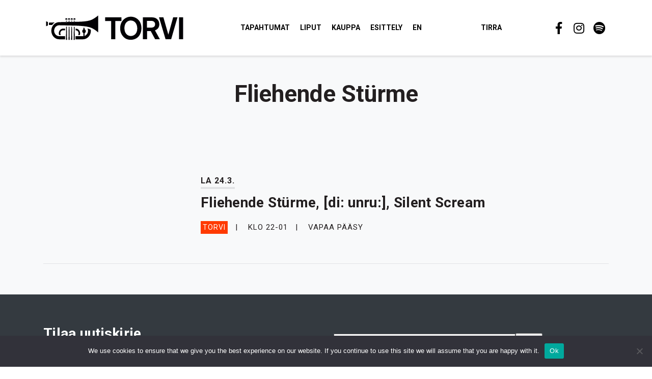

--- FILE ---
content_type: text/html; charset=UTF-8
request_url: https://ravintolatorvi.fi/selaa/fliehende-sturme/
body_size: 6830
content:
<!doctype html>
<html lang="fi">
<head>
  <meta charset="UTF-8">
  <meta name="viewport" content="width=device-width, initial-scale=1, shrink-to-fit=no">
  <link rel="profile" href="https://gmpg.org/xfn/11">
    <link rel="preconnect" href="https://fonts.googleapis.com"> 
  <link rel="preconnect" href="https://fonts.gstatic.com" crossorigin> 
  <link href="https://fonts.googleapis.com/css2?family=Roboto+Condensed&family=Roboto+Slab:wght@400;700&family=Roboto:wght@400;700&display=swap" rel="stylesheet">
  <meta name='robots' content='index, follow, max-image-preview:large, max-snippet:-1, max-video-preview:-1' />
	<style>img:is([sizes="auto" i], [sizes^="auto," i]) { contain-intrinsic-size: 3000px 1500px }</style>
	
	<!-- This site is optimized with the Yoast SEO plugin v26.2 - https://yoast.com/wordpress/plugins/seo/ -->
	<title>Fliehende Stürme - Ravintola Torvi</title>
	<link rel="canonical" href="https://ravintolatorvi.fi/selaa/fliehende-sturme/" />
	<meta property="og:locale" content="fi_FI" />
	<meta property="og:type" content="article" />
	<meta property="og:title" content="Fliehende Stürme - Ravintola Torvi" />
	<meta property="og:url" content="https://ravintolatorvi.fi/selaa/fliehende-sturme/" />
	<meta property="og:site_name" content="Ravintola Torvi" />
	<meta name="twitter:card" content="summary_large_image" />
	<script type="application/ld+json" class="yoast-schema-graph">{"@context":"https://schema.org","@graph":[{"@type":"CollectionPage","@id":"https://ravintolatorvi.fi/selaa/fliehende-sturme/","url":"https://ravintolatorvi.fi/selaa/fliehende-sturme/","name":"Fliehende Stürme - Ravintola Torvi","isPartOf":{"@id":"https://ravintolatorvi.fi/#website"},"breadcrumb":{"@id":"https://ravintolatorvi.fi/selaa/fliehende-sturme/#breadcrumb"},"inLanguage":"fi"},{"@type":"BreadcrumbList","@id":"https://ravintolatorvi.fi/selaa/fliehende-sturme/#breadcrumb","itemListElement":[{"@type":"ListItem","position":1,"name":"Etusivu","item":"https://ravintolatorvi.fi/"},{"@type":"ListItem","position":2,"name":"Fliehende Stürme"}]},{"@type":"WebSite","@id":"https://ravintolatorvi.fi/#website","url":"https://ravintolatorvi.fi/","name":"Ravintola Torvi","description":"Lahen baarikulttuurin kehto","potentialAction":[{"@type":"SearchAction","target":{"@type":"EntryPoint","urlTemplate":"https://ravintolatorvi.fi/?s={search_term_string}"},"query-input":{"@type":"PropertyValueSpecification","valueRequired":true,"valueName":"search_term_string"}}],"inLanguage":"fi"}]}</script>
	<!-- / Yoast SEO plugin. -->


<link rel="alternate" type="application/rss+xml" title="Ravintola Torvi &raquo; syöte" href="https://ravintolatorvi.fi/feed/" />
<link rel="alternate" type="application/rss+xml" title="Ravintola Torvi &raquo; kommenttien syöte" href="https://ravintolatorvi.fi/comments/feed/" />
<link rel="alternate" type="application/rss+xml" title="Ravintola Torvi &raquo; Fliehende Stürme avainsanan RSS-syöte" href="https://ravintolatorvi.fi/selaa/fliehende-sturme/feed/" />
<link rel='stylesheet' id='sbi_styles-css' href='https://ravintolatorvi.fi/wp-content/plugins/instagram-feed/css/sbi-styles.min.css?ver=6.9.1' type='text/css' media='all' />
<link rel='stylesheet' id='wp-block-library-css' href='https://ravintolatorvi.fi/wp-includes/css/dist/block-library/style.min.css?ver=6.8.3' type='text/css' media='all' />
<style id='classic-theme-styles-inline-css' type='text/css'>
/*! This file is auto-generated */
.wp-block-button__link{color:#fff;background-color:#32373c;border-radius:9999px;box-shadow:none;text-decoration:none;padding:calc(.667em + 2px) calc(1.333em + 2px);font-size:1.125em}.wp-block-file__button{background:#32373c;color:#fff;text-decoration:none}
</style>
<style id='global-styles-inline-css' type='text/css'>
:root{--wp--preset--aspect-ratio--square: 1;--wp--preset--aspect-ratio--4-3: 4/3;--wp--preset--aspect-ratio--3-4: 3/4;--wp--preset--aspect-ratio--3-2: 3/2;--wp--preset--aspect-ratio--2-3: 2/3;--wp--preset--aspect-ratio--16-9: 16/9;--wp--preset--aspect-ratio--9-16: 9/16;--wp--preset--color--black: #000000;--wp--preset--color--cyan-bluish-gray: #abb8c3;--wp--preset--color--white: #ffffff;--wp--preset--color--pale-pink: #f78da7;--wp--preset--color--vivid-red: #cf2e2e;--wp--preset--color--luminous-vivid-orange: #ff6900;--wp--preset--color--luminous-vivid-amber: #fcb900;--wp--preset--color--light-green-cyan: #7bdcb5;--wp--preset--color--vivid-green-cyan: #00d084;--wp--preset--color--pale-cyan-blue: #8ed1fc;--wp--preset--color--vivid-cyan-blue: #0693e3;--wp--preset--color--vivid-purple: #9b51e0;--wp--preset--gradient--vivid-cyan-blue-to-vivid-purple: linear-gradient(135deg,rgba(6,147,227,1) 0%,rgb(155,81,224) 100%);--wp--preset--gradient--light-green-cyan-to-vivid-green-cyan: linear-gradient(135deg,rgb(122,220,180) 0%,rgb(0,208,130) 100%);--wp--preset--gradient--luminous-vivid-amber-to-luminous-vivid-orange: linear-gradient(135deg,rgba(252,185,0,1) 0%,rgba(255,105,0,1) 100%);--wp--preset--gradient--luminous-vivid-orange-to-vivid-red: linear-gradient(135deg,rgba(255,105,0,1) 0%,rgb(207,46,46) 100%);--wp--preset--gradient--very-light-gray-to-cyan-bluish-gray: linear-gradient(135deg,rgb(238,238,238) 0%,rgb(169,184,195) 100%);--wp--preset--gradient--cool-to-warm-spectrum: linear-gradient(135deg,rgb(74,234,220) 0%,rgb(151,120,209) 20%,rgb(207,42,186) 40%,rgb(238,44,130) 60%,rgb(251,105,98) 80%,rgb(254,248,76) 100%);--wp--preset--gradient--blush-light-purple: linear-gradient(135deg,rgb(255,206,236) 0%,rgb(152,150,240) 100%);--wp--preset--gradient--blush-bordeaux: linear-gradient(135deg,rgb(254,205,165) 0%,rgb(254,45,45) 50%,rgb(107,0,62) 100%);--wp--preset--gradient--luminous-dusk: linear-gradient(135deg,rgb(255,203,112) 0%,rgb(199,81,192) 50%,rgb(65,88,208) 100%);--wp--preset--gradient--pale-ocean: linear-gradient(135deg,rgb(255,245,203) 0%,rgb(182,227,212) 50%,rgb(51,167,181) 100%);--wp--preset--gradient--electric-grass: linear-gradient(135deg,rgb(202,248,128) 0%,rgb(113,206,126) 100%);--wp--preset--gradient--midnight: linear-gradient(135deg,rgb(2,3,129) 0%,rgb(40,116,252) 100%);--wp--preset--font-size--small: 13px;--wp--preset--font-size--medium: 20px;--wp--preset--font-size--large: 36px;--wp--preset--font-size--x-large: 42px;--wp--preset--spacing--20: 0.44rem;--wp--preset--spacing--30: 0.67rem;--wp--preset--spacing--40: 1rem;--wp--preset--spacing--50: 1.5rem;--wp--preset--spacing--60: 2.25rem;--wp--preset--spacing--70: 3.38rem;--wp--preset--spacing--80: 5.06rem;--wp--preset--shadow--natural: 6px 6px 9px rgba(0, 0, 0, 0.2);--wp--preset--shadow--deep: 12px 12px 50px rgba(0, 0, 0, 0.4);--wp--preset--shadow--sharp: 6px 6px 0px rgba(0, 0, 0, 0.2);--wp--preset--shadow--outlined: 6px 6px 0px -3px rgba(255, 255, 255, 1), 6px 6px rgba(0, 0, 0, 1);--wp--preset--shadow--crisp: 6px 6px 0px rgba(0, 0, 0, 1);}:where(.is-layout-flex){gap: 0.5em;}:where(.is-layout-grid){gap: 0.5em;}body .is-layout-flex{display: flex;}.is-layout-flex{flex-wrap: wrap;align-items: center;}.is-layout-flex > :is(*, div){margin: 0;}body .is-layout-grid{display: grid;}.is-layout-grid > :is(*, div){margin: 0;}:where(.wp-block-columns.is-layout-flex){gap: 2em;}:where(.wp-block-columns.is-layout-grid){gap: 2em;}:where(.wp-block-post-template.is-layout-flex){gap: 1.25em;}:where(.wp-block-post-template.is-layout-grid){gap: 1.25em;}.has-black-color{color: var(--wp--preset--color--black) !important;}.has-cyan-bluish-gray-color{color: var(--wp--preset--color--cyan-bluish-gray) !important;}.has-white-color{color: var(--wp--preset--color--white) !important;}.has-pale-pink-color{color: var(--wp--preset--color--pale-pink) !important;}.has-vivid-red-color{color: var(--wp--preset--color--vivid-red) !important;}.has-luminous-vivid-orange-color{color: var(--wp--preset--color--luminous-vivid-orange) !important;}.has-luminous-vivid-amber-color{color: var(--wp--preset--color--luminous-vivid-amber) !important;}.has-light-green-cyan-color{color: var(--wp--preset--color--light-green-cyan) !important;}.has-vivid-green-cyan-color{color: var(--wp--preset--color--vivid-green-cyan) !important;}.has-pale-cyan-blue-color{color: var(--wp--preset--color--pale-cyan-blue) !important;}.has-vivid-cyan-blue-color{color: var(--wp--preset--color--vivid-cyan-blue) !important;}.has-vivid-purple-color{color: var(--wp--preset--color--vivid-purple) !important;}.has-black-background-color{background-color: var(--wp--preset--color--black) !important;}.has-cyan-bluish-gray-background-color{background-color: var(--wp--preset--color--cyan-bluish-gray) !important;}.has-white-background-color{background-color: var(--wp--preset--color--white) !important;}.has-pale-pink-background-color{background-color: var(--wp--preset--color--pale-pink) !important;}.has-vivid-red-background-color{background-color: var(--wp--preset--color--vivid-red) !important;}.has-luminous-vivid-orange-background-color{background-color: var(--wp--preset--color--luminous-vivid-orange) !important;}.has-luminous-vivid-amber-background-color{background-color: var(--wp--preset--color--luminous-vivid-amber) !important;}.has-light-green-cyan-background-color{background-color: var(--wp--preset--color--light-green-cyan) !important;}.has-vivid-green-cyan-background-color{background-color: var(--wp--preset--color--vivid-green-cyan) !important;}.has-pale-cyan-blue-background-color{background-color: var(--wp--preset--color--pale-cyan-blue) !important;}.has-vivid-cyan-blue-background-color{background-color: var(--wp--preset--color--vivid-cyan-blue) !important;}.has-vivid-purple-background-color{background-color: var(--wp--preset--color--vivid-purple) !important;}.has-black-border-color{border-color: var(--wp--preset--color--black) !important;}.has-cyan-bluish-gray-border-color{border-color: var(--wp--preset--color--cyan-bluish-gray) !important;}.has-white-border-color{border-color: var(--wp--preset--color--white) !important;}.has-pale-pink-border-color{border-color: var(--wp--preset--color--pale-pink) !important;}.has-vivid-red-border-color{border-color: var(--wp--preset--color--vivid-red) !important;}.has-luminous-vivid-orange-border-color{border-color: var(--wp--preset--color--luminous-vivid-orange) !important;}.has-luminous-vivid-amber-border-color{border-color: var(--wp--preset--color--luminous-vivid-amber) !important;}.has-light-green-cyan-border-color{border-color: var(--wp--preset--color--light-green-cyan) !important;}.has-vivid-green-cyan-border-color{border-color: var(--wp--preset--color--vivid-green-cyan) !important;}.has-pale-cyan-blue-border-color{border-color: var(--wp--preset--color--pale-cyan-blue) !important;}.has-vivid-cyan-blue-border-color{border-color: var(--wp--preset--color--vivid-cyan-blue) !important;}.has-vivid-purple-border-color{border-color: var(--wp--preset--color--vivid-purple) !important;}.has-vivid-cyan-blue-to-vivid-purple-gradient-background{background: var(--wp--preset--gradient--vivid-cyan-blue-to-vivid-purple) !important;}.has-light-green-cyan-to-vivid-green-cyan-gradient-background{background: var(--wp--preset--gradient--light-green-cyan-to-vivid-green-cyan) !important;}.has-luminous-vivid-amber-to-luminous-vivid-orange-gradient-background{background: var(--wp--preset--gradient--luminous-vivid-amber-to-luminous-vivid-orange) !important;}.has-luminous-vivid-orange-to-vivid-red-gradient-background{background: var(--wp--preset--gradient--luminous-vivid-orange-to-vivid-red) !important;}.has-very-light-gray-to-cyan-bluish-gray-gradient-background{background: var(--wp--preset--gradient--very-light-gray-to-cyan-bluish-gray) !important;}.has-cool-to-warm-spectrum-gradient-background{background: var(--wp--preset--gradient--cool-to-warm-spectrum) !important;}.has-blush-light-purple-gradient-background{background: var(--wp--preset--gradient--blush-light-purple) !important;}.has-blush-bordeaux-gradient-background{background: var(--wp--preset--gradient--blush-bordeaux) !important;}.has-luminous-dusk-gradient-background{background: var(--wp--preset--gradient--luminous-dusk) !important;}.has-pale-ocean-gradient-background{background: var(--wp--preset--gradient--pale-ocean) !important;}.has-electric-grass-gradient-background{background: var(--wp--preset--gradient--electric-grass) !important;}.has-midnight-gradient-background{background: var(--wp--preset--gradient--midnight) !important;}.has-small-font-size{font-size: var(--wp--preset--font-size--small) !important;}.has-medium-font-size{font-size: var(--wp--preset--font-size--medium) !important;}.has-large-font-size{font-size: var(--wp--preset--font-size--large) !important;}.has-x-large-font-size{font-size: var(--wp--preset--font-size--x-large) !important;}
:where(.wp-block-post-template.is-layout-flex){gap: 1.25em;}:where(.wp-block-post-template.is-layout-grid){gap: 1.25em;}
:where(.wp-block-columns.is-layout-flex){gap: 2em;}:where(.wp-block-columns.is-layout-grid){gap: 2em;}
:root :where(.wp-block-pullquote){font-size: 1.5em;line-height: 1.6;}
</style>
<link rel='stylesheet' id='cookie-notice-front-css' href='https://ravintolatorvi.fi/wp-content/plugins/cookie-notice/css/front.min.css?ver=2.5.7' type='text/css' media='all' />
<link rel='stylesheet' id='main-css-css' href='https://ravintolatorvi.fi/wp-content/themes/torvi23/dist/styles/main.min.54cdf2705b101d3ad0b7.css?1769281527&#038;ver=6.8.3' type='text/css' media='all' />
<script type="text/javascript" id="cookie-notice-front-js-before">
/* <![CDATA[ */
var cnArgs = {"ajaxUrl":"https:\/\/ravintolatorvi.fi\/wp-admin\/admin-ajax.php","nonce":"be62503e6b","hideEffect":"fade","position":"bottom","onScroll":false,"onScrollOffset":100,"onClick":false,"cookieName":"cookie_notice_accepted","cookieTime":2592000,"cookieTimeRejected":2592000,"globalCookie":false,"redirection":false,"cache":false,"revokeCookies":false,"revokeCookiesOpt":"automatic"};
/* ]]> */
</script>
<script type="text/javascript" src="https://ravintolatorvi.fi/wp-content/plugins/cookie-notice/js/front.min.js?ver=2.5.7" id="cookie-notice-front-js"></script>
<link rel="https://api.w.org/" href="https://ravintolatorvi.fi/wp-json/" /><link rel="alternate" title="JSON" type="application/json" href="https://ravintolatorvi.fi/wp-json/wp/v2/tags/3638" /><link rel="EditURI" type="application/rsd+xml" title="RSD" href="https://ravintolatorvi.fi/xmlrpc.php?rsd" />
<meta name="generator" content="WordPress 6.8.3" />
<link rel="icon" href="https://ravintolatorvi.fi/wp-content/uploads/2022/02/cropped-torvi_torvi-32x32.png" sizes="32x32" />
<link rel="icon" href="https://ravintolatorvi.fi/wp-content/uploads/2022/02/cropped-torvi_torvi-192x192.png" sizes="192x192" />
<link rel="apple-touch-icon" href="https://ravintolatorvi.fi/wp-content/uploads/2022/02/cropped-torvi_torvi-180x180.png" />
<meta name="msapplication-TileImage" content="https://ravintolatorvi.fi/wp-content/uploads/2022/02/cropped-torvi_torvi-270x270.png" />

<!-- Google tag (gtag.js) -->
<script async src="https://www.googletagmanager.com/gtag/js?id=G-5PHVFW3FF3"></script>
<script>
  window.dataLayer = window.dataLayer || [];
  function gtag(){dataLayer.push(arguments);}
  gtag('js', new Date());

  gtag('config', 'G-5PHVFW3FF3');
</script>

</head>

<body class="archive tag tag-fliehende-sturme tag-3638 wp-theme-torvi23 cookies-not-set">

<div id="page" class="site">
	<a class="skip-link screen-reader-text" href="#content">

      </a>

	<header id="masthead" class="site-header">

    <nav id="navbar-main" class="navbar navbar-expand-xl">
  <div class="container">

    <a class="navbar-brand" href="https://ravintolatorvi.fi">
      <img class="nav-logo" src="https://ravintolatorvi.fi/wp-content/themes/torvi23/images/logo_torvi.svg">
      <span class="sr-only">
        Ravintola Torvi      </span>
    </a>

    <button class="navbar-toggler btn btn-ghost" type="button" data-toggle="collapse" data-target="#navbarSupportedContent" aria-controls="navbarSupportedContent" aria-expanded="false" aria-label="Toggle navigation">
      <span class="navbar-toggler-text">
        Valikko      </span>
      <div class="hamburger">
        <span class="icon-bar"></span>
        <span class="icon-bar"></span>
        <span class="icon-bar"></span>
      </div>
    </button>

    <div id="navbarSupportedContent" class="collapse navbar-collapse"><ul id="menu-main" class="navbar-nav"><li id="menu-item-4265" class="menu-item menu-item-type-post_type_archive menu-item-object-events menu-item-4265"><a href="https://ravintolatorvi.fi/tapahtumat/">Tapahtumat</a></li>
<li id="menu-item-7158" class="menu-item menu-item-type-custom menu-item-object-custom menu-item-7158"><a target="_blank" href="https://www.lippu.fi/city/lahti-142/venue/ravintolatorvi-24479/">Liput</a></li>
<li id="menu-item-5606" class="menu-item menu-item-type-custom menu-item-object-custom menu-item-5606"><a target="_blank" href="https://www.helgoods.fi/osasto/tirra-torvi/" title="Tirra &#038; Torvi tuotteet Hel Goods -verkkokaupasta">Kauppa</a></li>
<li id="menu-item-19" class="menu-item menu-item-type-post_type menu-item-object-page menu-item-19"><a href="https://ravintolatorvi.fi/esittely/">Esittely</a></li>
<li id="menu-item-4203" class="mr-5 menu-item menu-item-type-post_type menu-item-object-page menu-item-4203"><a href="https://ravintolatorvi.fi/en/" title="Finland&#8217;s most legendary rock club! (In English)">EN</a></li>
<li id="menu-item-3328" class="ml-5 menu-item menu-item-type-custom menu-item-object-custom menu-item-3328"><a target="_blank" href="http://ravintolatirra.fi">Tirra</a></li>
</ul></div><ul id="top-menu-right" class="top-menu navbar-nav social-menu"><li id="menu-item-5330" class="social-menu-item-facebook social-menu-item menu-item menu-item-type-custom menu-item-object-custom menu-item-5330"><a target="_blank" href="https://www.facebook.com/ravintolatorvi" title="Ravintola Torvi / Facebook"> </a></li>
<li id="menu-item-5331" class="social-menu-item-instagram social-menu-item menu-item menu-item-type-custom menu-item-object-custom menu-item-5331"><a target="_blank" href="https://www.instagram.com/ravintolatorvi" title="Ravintola Torvi / Instagram"> </a></li>
<li id="menu-item-5332" class="social-menu-item-spotify social-menu-item menu-item menu-item-type-custom menu-item-object-custom menu-item-5332"><a target="_blank" href="https://open.spotify.com/user/ravintolatorvi" title="Ravintola Torvi / Spotify"> </a></li>
</ul>
  </div>
</nav>
	</header>

	<div id="content" class="site-content">
  <section class="bg-light pt-5">
  
  <div class="container">

    <div class="row">
      <h1 class="col text-center">
        Fliehende Stürme      </h1>
    </div>

  </div>
</section>

  <section class="upcoming-events page-section bg-light">
  <div class="container">

    <div class="events-wrapper">
		  <div class="event-container p-5"><div class="row"><div class="image col-5 col-lg-3"></div><div class="text col-7 col-lg-9"><p class="date d-inline-block">La 24.3.</p><div class="artists"><h3><a href="https://ravintolatorvi.fi/tapahtumat/fliehende-sturme-silent-scream-di-unru/">Fliehende Stürme, [di: unru:], Silent Scream</a></h3></div><div class="info"><ul><li class="place metatag torvi">Torvi</li><li class="start">Klo 22-01</li><li class="price">Vapaa pääsy</li></ul></div></div><!--div class="buy col-12 col-lg-2 mt-2 mt-lg-0 text-lg-right"></div--></div></div>    </div>

  </div>
</section>

	</div><!-- #content -->

  <section class="page-section bg-dark">
    <div class="container">
      <div class="row">
        <div class="col-12 col-md-6">
          <h3>Tilaa uutiskirje</h3>
          <h5>Uutiskirjeestä saat tietoa tulevista tapahtumista ensimmäisenä.</h5>
        </div>
        <div class="col-12 col-md-6">
          
<div class="wpcf7 no-js" id="wpcf7-f90-o1" lang="fi" dir="ltr" data-wpcf7-id="90">
<div class="screen-reader-response"><p role="status" aria-live="polite" aria-atomic="true"></p> <ul></ul></div>
<form action="/selaa/fliehende-sturme/#wpcf7-f90-o1" method="post" class="wpcf7-form init" aria-label="Yhteydenottolomake" novalidate="novalidate" data-status="init">
<fieldset class="hidden-fields-container"><input type="hidden" name="_wpcf7" value="90" /><input type="hidden" name="_wpcf7_version" value="6.1.2" /><input type="hidden" name="_wpcf7_locale" value="fi" /><input type="hidden" name="_wpcf7_unit_tag" value="wpcf7-f90-o1" /><input type="hidden" name="_wpcf7_container_post" value="0" /><input type="hidden" name="_wpcf7_posted_data_hash" value="" />
</fieldset>
<p><span class="wpcf7-form-control-wrap" data-name="your-email"><input size="40" maxlength="400" class="wpcf7-form-control wpcf7-email wpcf7-validates-as-required wpcf7-text wpcf7-validates-as-email" aria-required="true" aria-invalid="false" value="" type="email" name="your-email" /></span><input class="wpcf7-form-control wpcf7-submit has-spinner" type="submit" value="Tilaa" />
</p><div class="wpcf7-response-output" aria-hidden="true"></div>
</form>
</div>
        </div>
      </div>
    </div>
  </section>

	<footer class="site-footer pb-5 pb-md-0">
    <div class="container">

      <div class="row">

        <div class="col-12 col-md-5 mb-4 mb-md-0 footer-column">

          <a class="footer-logo" href="https://ravintolatorvi.fi">
            <img src="https://ravintolatorvi.fi/wp-content/themes/torvi23/dist/images/logo_loviisankatu.svg">
          </a>
        
          <h4 class="footer-title">Torvi & Tirra ravintolat</h4>
          <p>
            Loviisankatu 8<br>
            15110 Lahti
          </p>
          <p>
            +358 40 755 1939 <br>
            info@ravintolatorvi.fi
          </p>
        </div>

        <div class="col-12 col-md-4 mb-4 mb-md-0 footer-column">
          <h4 class="footer-title">Aukioloajat</h4>
          <div class="row">
            <div class="col-6">
              <p>
                <strong>Torvi</strong><br>
                Arkisin 19-00<br>
                (tapahtumapäivinä)<br>
                Pe & la 20/21-03/04
              </p>
            </div>
            <div class="col-6">
              <p>
                <strong>Tirra</strong><br>
                Ma-To 12-00<br>
                Pe-La 12-02<br>
                Su 14-02
              </p>
            </div>
          </div>
        </div>
        <div class="col-6 col-md-2 footer-column">
          <h4 class="footer-title">Lisätietoa</h4>
          <ul id="left-sidebar-menu" class="sidebar-menu"><li id="menu-item-6342" class="menu-item menu-item-type-post_type menu-item-object-page menu-item-6342"><a href="https://ravintolatorvi.fi/torvi-experience/">Torvi Experience</a></li>
<li id="menu-item-6343" class="menu-item menu-item-type-post_type menu-item-object-page menu-item-6343"><a href="https://ravintolatorvi.fi/esittely/tekniikka-bandi-info/">Tekniikka &amp; bändi-info</a></li>
<li id="menu-item-7449" class="menu-item menu-item-type-post_type menu-item-object-page menu-item-7449"><a href="https://ravintolatorvi.fi/ravintolapalvelut/">Ravintolapalvelut</a></li>
<li id="menu-item-7450" class="menu-item menu-item-type-post_type menu-item-object-page menu-item-7450"><a href="https://ravintolatorvi.fi/esittely/uutiskirje/">Uutiskirje</a></li>
<li id="menu-item-6344" class="menu-item menu-item-type-post_type menu-item-object-page menu-item-6344"><a href="https://ravintolatorvi.fi/esittely/yhteystiedot/">Yhteystiedot</a></li>
</ul>        </div>
        <div class="col-6 col-md-1 footer-column">
          <ul id="top-menu-right" class="top-menu navbar-nav social-menu"><li class="social-menu-item-facebook social-menu-item menu-item menu-item-type-custom menu-item-object-custom menu-item-5330"><a target="_blank" href="https://www.facebook.com/ravintolatorvi" title="Ravintola Torvi / Facebook"> </a></li>
<li class="social-menu-item-instagram social-menu-item menu-item menu-item-type-custom menu-item-object-custom menu-item-5331"><a target="_blank" href="https://www.instagram.com/ravintolatorvi" title="Ravintola Torvi / Instagram"> </a></li>
<li class="social-menu-item-spotify social-menu-item menu-item menu-item-type-custom menu-item-object-custom menu-item-5332"><a target="_blank" href="https://open.spotify.com/user/ravintolatorvi" title="Ravintola Torvi / Spotify"> </a></li>
</ul>        </div>
      </div>

    </div>
	</footer>

</div><!-- #page -->

<script type="speculationrules">
{"prefetch":[{"source":"document","where":{"and":[{"href_matches":"\/*"},{"not":{"href_matches":["\/wp-*.php","\/wp-admin\/*","\/wp-content\/uploads\/*","\/wp-content\/*","\/wp-content\/plugins\/*","\/wp-content\/themes\/torvi23\/*","\/*\\?(.+)"]}},{"not":{"selector_matches":"a[rel~=\"nofollow\"]"}},{"not":{"selector_matches":".no-prefetch, .no-prefetch a"}}]},"eagerness":"conservative"}]}
</script>
<!-- Instagram Feed JS -->
<script type="text/javascript">
var sbiajaxurl = "https://ravintolatorvi.fi/wp-admin/admin-ajax.php";
</script>
<script type="text/javascript" src="https://ravintolatorvi.fi/wp-includes/js/dist/hooks.min.js?ver=4d63a3d491d11ffd8ac6" id="wp-hooks-js"></script>
<script type="text/javascript" src="https://ravintolatorvi.fi/wp-includes/js/dist/i18n.min.js?ver=5e580eb46a90c2b997e6" id="wp-i18n-js"></script>
<script type="text/javascript" id="wp-i18n-js-after">
/* <![CDATA[ */
wp.i18n.setLocaleData( { 'text direction\u0004ltr': [ 'ltr' ] } );
/* ]]> */
</script>
<script type="text/javascript" src="https://ravintolatorvi.fi/wp-content/plugins/contact-form-7/includes/swv/js/index.js?ver=6.1.2" id="swv-js"></script>
<script type="text/javascript" id="contact-form-7-js-translations">
/* <![CDATA[ */
( function( domain, translations ) {
	var localeData = translations.locale_data[ domain ] || translations.locale_data.messages;
	localeData[""].domain = domain;
	wp.i18n.setLocaleData( localeData, domain );
} )( "contact-form-7", {"translation-revision-date":"2023-06-29 04:22:44+0000","generator":"GlotPress\/4.0.1","domain":"messages","locale_data":{"messages":{"":{"domain":"messages","plural-forms":"nplurals=2; plural=n != 1;","lang":"fi"},"Error:":["Virhe:"]}},"comment":{"reference":"includes\/js\/index.js"}} );
/* ]]> */
</script>
<script type="text/javascript" id="contact-form-7-js-before">
/* <![CDATA[ */
var wpcf7 = {
    "api": {
        "root": "https:\/\/ravintolatorvi.fi\/wp-json\/",
        "namespace": "contact-form-7\/v1"
    }
};
/* ]]> */
</script>
<script type="text/javascript" src="https://ravintolatorvi.fi/wp-content/plugins/contact-form-7/includes/js/index.js?ver=6.1.2" id="contact-form-7-js"></script>
<script type="text/javascript" src="https://ravintolatorvi.fi/wp-content/themes/torvi23/dist/scripts/main.min.js?ver=1769281527" id="main-js-js"></script>

		<!-- Cookie Notice plugin v2.5.7 by Hu-manity.co https://hu-manity.co/ -->
		<div id="cookie-notice" role="dialog" class="cookie-notice-hidden cookie-revoke-hidden cn-position-bottom" aria-label="Cookie Notice" style="background-color: rgba(50,50,58,1);"><div class="cookie-notice-container" style="color: #fff"><span id="cn-notice-text" class="cn-text-container">We use cookies to ensure that we give you the best experience on our website. If you continue to use this site we will assume that you are happy with it.</span><span id="cn-notice-buttons" class="cn-buttons-container"><button id="cn-accept-cookie" data-cookie-set="accept" class="cn-set-cookie cn-button" aria-label="Ok" style="background-color: #00a99d">Ok</button></span><span id="cn-close-notice" data-cookie-set="accept" class="cn-close-icon" title="No"></span></div>
			
		</div>
		<!-- / Cookie Notice plugin -->
</body>
</html>
